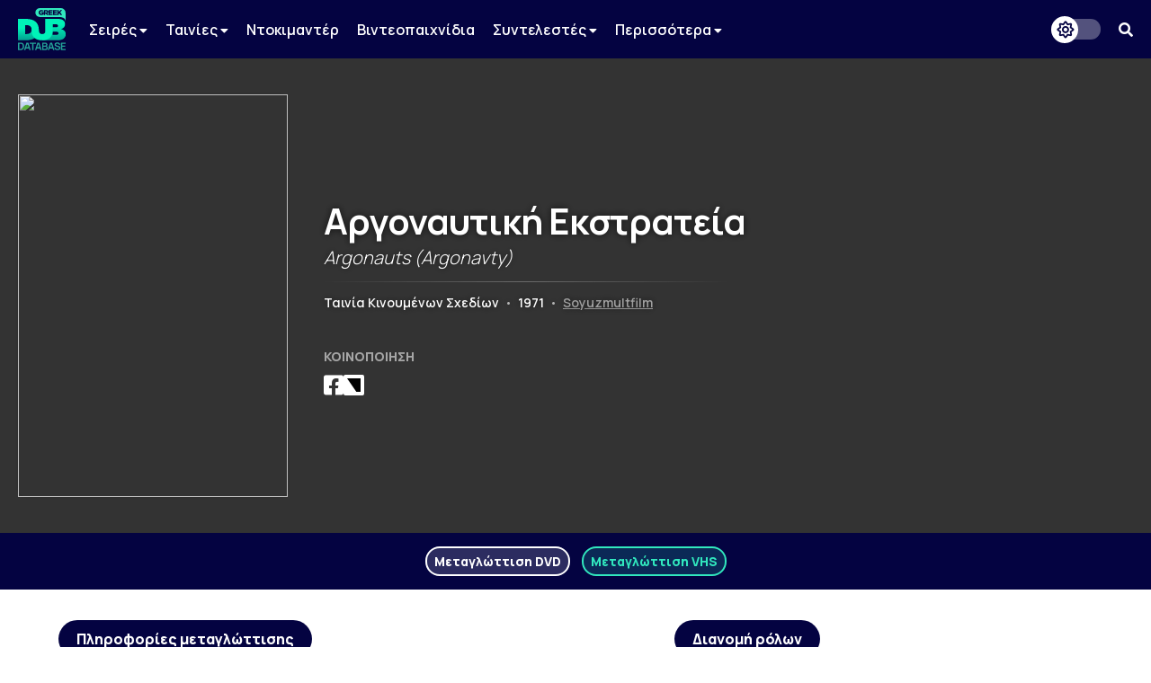

--- FILE ---
content_type: text/html; charset=UTF-8
request_url: https://www.greekdubdb.com/title?id=2374&dub=1
body_size: 6351
content:
<!DOCTYPE html>
<html lang="el">

<head>
	<meta charset="UTF-8">
	<link rel="icon" href="/images/favicon.svg">
	<link rel="mask-icon" href="/images/mask-icon.svg" color="#31E8BE">
	<link rel="apple-touch-icon" href="/images/apple-touch-icon.png">
	<meta name="viewport" content="width=device-width, initial-scale=1">
	<meta name="theme-color" content="#040341">
		<link type="text/css" rel="stylesheet" href="/style.css?Tuesday 13th of February 2024 09:20:04 PM">
	<link type="text/css" rel="stylesheet" href="https://use.fontawesome.com/releases/v5.14.0/css/all.css">
	<link href="https://fonts.googleapis.com/css2?family=Manrope:wght@200;300;400;500;600;700;800&amp;display=swap" rel="stylesheet">
	<link href="https://fonts.googleapis.com/css?family=Open+Sans:300,400,600,700,800%7CRoboto:100,300,400,500,700,900&amp;display=swap&amp;subset=greek" rel="stylesheet">
	<script src="https://ajax.googleapis.com/ajax/libs/jquery/3.5.1/jquery.min.js"></script>
	<link rel="stylesheet" type="text/css" href="slick/slick.css?Sunday 23rd of May 2021 06:09:26 PM"/>
	<script type="text/javascript" src="slick/slick.min.js"></script>
<!-- Global site tag (gtag.js) - Google Analytics -->
<script async src="https://www.googletagmanager.com/gtag/js?id=G-B7DVVLV5FR"></script>
<script>
  window.dataLayer = window.dataLayer || [];
  function gtag(){dataLayer.push(arguments);}
  gtag('js', new Date());

  gtag('config', 'G-B7DVVLV5FR');
</script>				
					<html>
	<meta property="og:title" content="Αργοναυτική Εκστρατεία (Argonauts (Argonavty)) - Greek Dub DB" /><meta property="og:type" content="website" /><meta property="og:description" content="" /><meta name="description" content="" /><meta property="og:image" content="https://m.media-amazon.com/images/M/MV5BN2FiNmI1NjktZWFkMi00NjMyLTlmYTItMTI0YWRkZDJlODEyXkEyXkFqcGdeQXVyNDE4OTY5NzI@._V1_UY268_CR3,0,182,268_AL_.jpg" /><meta property="og:url" content="https://www.greekdubdb.com/title?id=2374" /></head><body>
	<!--<div id="notice" class="ntc-hide">
		<div class="notice-close"><i class="fas fa-times"></i></div>
		<div class="notice-wrapper">
			<div class="notice-text">
				<span class="notice-normal">Λόγω έλλειψης παροχής στοιχείων από κανάλια ή διανομείς, σε ορισμένους τίτλους παρουσιάζονται ελλείψεις.</span>
				<span class="notice-light">Όποιος έχει τεκμηριωμένη γνώση επ' αυτών, θα ήταν χαρά μας, να επικοινωνήσει μαζί μας.</span>
			</div>
		</div>
	</div>
	<div id="notice_cookies">
		<div class="cookies_accept">Όλα</div>
		<div class="cookies_reject">Τα αναγκαία</div>
		<div class="notice-wrapper">
			<div class="notice-text">
				<span class="notice-normal">Αυτός ο ιστότοπος χρησιμοποιεί cookies.</span>
				<span class="notice-light">Μπορείτε να επιλέξετε ποιά cookies θα χρησιμοποιούμε. Μάθετε περισσότερα για τον τρόπο που χρησιμοποιούμε τα cookies στην <a href="/privacy"><b>Πολιτική Απορρήτου</b></a> μας.</span>
			</div>
		</div>
	</div>
	<script id="notice-js">
		const ntc_btn = document.querySelector(".notice-close");
		const ntc_btn_c = document.querySelector(".cookies_accept");
		const ntc_btn_r = document.querySelector(".cookies_reject");

		const currentChoice = localStorage.getItem("choice");
		const currentChoiceCookies = localStorage.getItem("cookies");
		if (currentChoice == "closed") {
		  //document.getElementById("notice").classList.add("ntc-hide");
		}

		if (getCookie("cookieConsent")=="accept"||getCookie("cookieConsent")=="deny") {
		  document.getElementById("notice_cookies").classList.add("ntc-hide");
		}

		ntc_btn.addEventListener("click", function () {
		  document.getElementById("notice").classList.toggle("ntc-hide");

		  let choice = "opened";
		  if (document.getElementById("notice").classList.contains("ntc-hide")) {
			choice = "closed";
		  }
		  localStorage.setItem("choice", choice);
		});
		
		ntc_btn_c.addEventListener("click", function () {
		  document.getElementById("notice_cookies").classList.toggle("ntc-hide");
		  var selector = document.getElementById("priv_selector")
		  if(selector !== null){
			selector.style.display="";
		  }
		  
		  if(document.querySelector(".priv_r") !== null){
			  document.querySelector(".priv_r").classList.add("priv-disabled");
		  }

		  let cookies = "unset";
		  if (document.getElementById("notice_cookies").classList.contains("ntc-hide")) {
			cookies = "accept";
		  }
		  setCookie("cookieConsent",cookies,365);
		  //localStorage.setItem("cookies", cookies);
		});
		ntc_btn_r.addEventListener("click", function () {
		  document.getElementById("notice_cookies").classList.toggle("ntc-hide");
		  var selector = document.getElementById("priv_selector")
		  if(selector !== null){
			selector.style.display="";
		  }
		  
		  if(document.querySelector(".priv_a") !== null){
			  document.querySelector(".priv_a").classList.add("priv-disabled");
		  }

		  let cookies = "unset";
		  if (document.getElementById("notice_cookies").classList.contains("ntc-hide")) {
			cookies = "deny";
		  }
		  setCookie("cookieConsent",cookies,365);
		  //localStorage.setItem("cookies", cookies);
		});
		function setCookie(cname, cvalue, exdays) {
		  var d = new Date();
		  d.setTime(d.getTime() + (exdays*24*60*60*1000));
		  var expires = "expires="+ d.toUTCString();
		  document.cookie = cname + "=" + cvalue + ";" + expires + ";path=/";
		}
		function getCookie(cname) {
		  var name = cname + "=";
		  var decodedCookie = decodeURIComponent(document.cookie);
		  var ca = decodedCookie.split(';');
		  for(var i = 0; i <ca.length; i++) {
			var c = ca[i];
			while (c.charAt(0) == ' ') {
			  c = c.substring(1);
			}
			if (c.indexOf(name) == 0) {
			  return c.substring(name.length, c.length);
			}
		  }
		  return "";
		}
	</script>-->
	<header>
		<div class="navbar">
			<div class="navbar-container row">
				 <div class="header-left">
					<div class="menu-button" id="mb" onclick="togleMenu(); togleMenuBg();">
						<i class="fas fa-bars"></i>
					</div>
					<a class="main-logo" href="/">
						<img src="/images/logo.svg">
					</a>
					<div class="menu" id="myLinks"><div class="dropdown" id="menu">
							<button class="dropbtn" id="menu">Σειρές 
							  <i class="fa fa-caret-down" style="font-size:14px"></i>
							</button>
							 <div class="dropdown-content" id="menu">
							 <a href="/series/cartoons" id="menu">Κινούμενα Σχέδια</a>
							 <a href="/series/liveaction" id="menu">Ζωντανής Δράσης</a>
							 <a href="/series/telenovelas" id="menu">Τηλενουβέλες</a>
							 <a href="/shows" id="menu">Εκπομπές</a>
							</div>
						</div>
						<div class="dropdown" id="menu">
							<button class="dropbtn" id="menu">Ταινίες 
							  <i class="fa fa-caret-down" style="font-size:14px"></i>
							</button>
							 <div class="dropdown-content" id="menu">
							 <a href="/movies/cartoons" id="menu">Κινούμενα Σχέδια</a>
							 <a href="/movies/liveaction" id="menu">Ζωντανής Δράσης</a>
							</div>
						</div>
						<a href="/documentaries" id="menu">Ντοκιμαντέρ</a>
						<a href="/videogames" id="menu">Βιντεοπαιχνίδια</a>
						<div class="dropdown" id="menu">
							<button class="dropbtn" id="menu">Συντελεστές 
							  <i class="fa fa-caret-down" style="font-size:14px"></i>
							</button>
							 <div class="dropdown-content" id="menu">
							 <a href="/actors" id="menu">Ηθοποιοί</a>
							 <a href="/directors" id="menu">Σκηνοθέτες</a>
							 <a href="/translators" id="menu">Μεταφραστές</a>
							 <a href="/singers" id="menu">Τραγουδιστές</a>
							 <a href="/lyricists" id="menu">Στιχουργοί</a>
							 <a href="/musicsupervisors" id="menu">Μουσικοί επιμελητές</a>
							 <a href="/adaptation" id="menu">Προσαρμογείς</a>
							 <a href="/soundrecorders" id="menu">Ηχολήπτες</a>
							 <a href="/audiomix" id="menu">Μίκτες ήχου</a>
							 </div>
						</div>
						<div class="dropdown" id="menu">
							<button class="dropbtn" id="menu">Περισσότερα
							  <i class="fa fa-caret-down" style="font-size:14px"></i>
							</button>
							 <div class="dropdown-content" id="menu">
							 <a href="/studios" id="menu">Στούντιο</a>
							 <a href="/companies" id="menu">Εταιρείες</a>
							 <a href="/networks" id="menu">Δίκτυα</a>
							 <a href="/distributors" id="menu">Διανομείς</a>
							 <a href="/characters" id="menu">Χαρακτήρες</a>
	<a href="/foreignactors" id="menu">Ξένοι ηθοποιοί</a>
							 </div>
						</div></div>
					<div class="menu-bg" id="myLinksBg" onclick="togleMenu(); togleMenuBg();"></div>
				</div>
				 <div class="header-right">
					<div class="dark-mode-button">
						<div class="btn-toggle"></div>
					</div>
					<script id="rendered-js">
						const btn = document.querySelector(".btn-toggle");

						const currentTheme = localStorage.getItem("theme");
						if (currentTheme == "dark") {
						  document.body.classList.add("dark-theme");
						}

						btn.addEventListener("click", function () {
						  document.body.classList.toggle("dark-theme");

						  let theme = "light";
						  if (document.body.classList.contains("dark-theme")) {
							theme = "dark";
						  }
						  localStorage.setItem("theme", theme);
						});
					</script><div class="search-button" onclick="togleSearch(&quot;visible&quot;, &quot;1&quot;)"><i class="fas fa-search" ></i></div>
			     </div>
				 <div class="header-search" style="visibility: hidden; opacity: 0;" id="srow">
					<form action="/search" id="searchform">
						<input name="q" onblur="if (this.value == &quot;&quot;) {this.placeholder = &quot;Αναζήτηση...&quot;;}" onfocus="if (this.value == &quot;Αναζήτηση...&quot;) {this.value = &quot;&quot;;}" type="text" placeholder="Αναζήτηση...">
						<span class="hide-search" onclick="togleSearch(&quot;hidden&quot;, &quot;0&quot;)"><i class="fas fa-times"></i></span>
					</form>
				 </div>
			</div>
		</div><script>
		function togleSearch(attr1, attr2) {
		  document.getElementById("srow").style.visibility = attr1;
		  document.getElementById("srow").style.opacity = attr2;
		}
		function togleMenu() {
		  var x = document.getElementById("myLinks");
		  var y = document.getElementById("mb");
		  
		  if(y.style.color === "rgb(49, 232, 190)" || y.style.color === "#31e8be"){
			  y.style.color="#fff";
			  y.style.transition = "color 600ms ease 0s";
		  }else{
			  y.style.color="#31e8be";
			  y.style.transition = "color 600ms ease 0s";
		  }
		  
		  if (x.style.visibility === "visible") {
			x.style.visibility = "hidden";
			x.style.opacity = "0";
		  } else {
			x.style.visibility = "visible";
			x.style.opacity = "1";
		  }
		}
		function togleMenuBg() {
		  var x = document.getElementById("myLinksBg");
		  if (x.style.visibility === "visible") {
			x.style.visibility = "hidden";
			x.style.opacity = "0";
			document.body.style.overflow = "unset";
		  } else {
			x.style.visibility = "visible";
			x.style.opacity = "1";
			document.body.style.overflow = "hidden";
		  }
		}
		</script>
	</header><div class="main-wrapper"><title>Αργοναυτική Εκστρατεία (Argonauts (Argonavty)) - Greek Dub DB</title><head><style type="text/css"> .main-wrapper {background-image: url(https://m.media-amazon.com/images/M/MV5BN2FiNmI1NjktZWFkMi00NjMyLTlmYTItMTI0YWRkZDJlODEyXkEyXkFqcGdeQXVyNDE4OTY5NzI@._V1_UY268_CR3,0,182,268_AL_.jpg);}</style></head><div class="header-wrapper"><div class="header-container row"><div class="header-poster-container"><div class="header-poster"><img class="poster" src="https://m.media-amazon.com/images/M/MV5BN2FiNmI1NjktZWFkMi00NjMyLTlmYTItMTI0YWRkZDJlODEyXkEyXkFqcGdeQXVyNDE4OTY5NzI@._V1_UY268_CR3,0,182,268_AL_.jpg"></div></div><div class="main-box"><div class="serie-t"><span class="t-gr">Αργοναυτική Εκστρατεία</span><span class="t-en">Argonauts (Argonavty)</span><hr><br><span class="t-type">Ταινία Κινουμένων Σχεδίων</span> <span class="t-bar">•</span> <span class="t-year">1971</span> <span class="t-bar">•</span> <span class="t-ch"><a href="company?id=254">Soyuzmultfilm </a></span></div><div class="serie-share"><div class="serie-section-title">Κοινοποίηση</div>
					<div class="section-social">
						<a onclick="popUp=window.open('https://www.facebook.com/sharer/sharer.php?quote=Αργοναυτική Εκστρατεία (Argonauts (Argonavty)) - Greek Dub DB&u=https://www.greekdubdb.com/title?id=2374', 'popupwindow', 'scrollbars=yes,width=600,height=350');popUp.focus();return false" target="_blank"><i class="fab fa-facebook-square"></i></a>
						<a onclick="popUp=window.open('https://twitter.com/intent/tweet?text=Αργοναυτική Εκστρατεία (Argonauts (Argonavty)) - Greek Dub DB&url=https://www.greekdubdb.com/title?id=2374', 'popupwindow', 'scrollbars=yes,width=600,height=350');popUp.focus();return false" class="f-x-square-wrap" target="_blank"><i class="f-x-square"></i></a>
					</div></div></div></div></div><div class="container-wrapper"><div class="serie-menu-container"><div class="serie-menu row"><div class="tabs-menu"><span class="t-met"onclick="openTab(event,'0',1)"><a >Μεταγλώττιση DVD</a></span> <span class="t-met active"onclick="openTab(event,'1',)"><a >Μεταγλώττιση VHS</a></span> </div></div></div><div class="container-sec row"><div class="serie-p-left"><div class="serie-info-title">Πληροφορίες μεταγλώττισης</div><script>
function openTab(evt, tabName, f) {
  var i, tabcontent, tablinks;
  tabcontent = document.getElementsByClassName("tabcontent");
  for (i = 0; i < tabcontent.length; i++) {
    tabcontent[i].style.position = "fixed";
    tabcontent[i].style.visibility = "hidden";
    tabcontent[i].style.opacity = "0";
    tabcontent[i].style.transition = "none";
  }

  tablinks = document.getElementsByClassName("t-met");
  for (i = 0; i < tablinks.length; i++) {
    tablinks[i].className = tablinks[i].className.replace(" active", "");
  }
  
  if (document.getElementById("s_"+tabName)){
	  document.getElementById("roles_banner").style.visibility = "hidden";
	  document.getElementById("roles_banner").style.opacity = "0";
	  document.getElementById("roles_banner").style.position = "fixed";
	  document.getElementById("roles_banner").style.transition = "none";
	  //console.log(document.getElementById("s_"+tabName));
  }else{
	  document.getElementById("roles_banner").style.visibility = "visible";
	  document.getElementById("roles_banner").style.opacity = "1";
	  document.getElementById("roles_banner").style.position = "unset";
	  document.getElementById("roles_banner").style.transition = "opacity 600ms ease 0s, visibility 600ms ease 0s";
  }
  
  document.getElementById("dub_info_"+tabName).style.visibility = "visible";
  document.getElementById("dub_info_"+tabName).style.opacity = "1";
  document.getElementById("dub_info_"+tabName).style.position = "unset";
  document.getElementById("dub_info_"+tabName).style.transition = "opacity 600ms ease 0s, visibility 600ms ease 0s";
  document.getElementById("dub_"+tabName).style.visibility = "visible";
  document.getElementById("dub_"+tabName).style.opacity = "1";
  document.getElementById("dub_"+tabName).style.position = "unset";
  document.getElementById("dub_"+tabName).style.transition = "opacity 600ms ease 0s, visibility 600ms ease 0s";
  evt.currentTarget.className += " active";
  var c_tab="&dub="+tabName;
  if(f){
	  c_tab="";
  }
  window.history.pushState("object or string", "Title", "/title?id=2374"+c_tab);
}
</script><div id="dub_info_0" class="serie-info-section tabcontent" style="visibility: hidden; opacity: 0; position: fixed; transition: none;"><div class="serie-info"><div class="serie-section-title">Έτος μεταγλώττισης</div><div class="serie-section"><seperator></seperator><div class="section-text">2005</div></div></div><div class="serie-info"><div class="serie-section-title">Σκηνοθετική επιμέλεια</div><div class="serie-section"><div><seperator></seperator> <div class="section-text"><a href="person?id=128">Σπύρος Μπιμπίλας</a></div></div></div></div><div class="serie-info"><div class="serie-section-title">Μετάφραση</div><div class="serie-section"><div><seperator></seperator> <div class="section-text"><a href="person?id=126">Νίκη Τριανταφυλλίδη</a></div><space></space><seperator></seperator> <div class="section-text"><a href="person?id=385">Σοφία Σιμώνη</a></div></div></div></div><div class="serie-info" id="i-studio-rec"><div class="serie-section-title">Στούντιο ηχογράφησης</div><div class="serie-section"><div><seperator></seperator> <div class="section-text"><div class="wrapper" id="normal"><a href="studio?id=20"><img src="https://i.imgur.com/c4vk6t9.png" title="The Art Factory"></a></div><div class="wrapper" id="dark"><a href="studio?id=20"><img src="https://i.imgur.com/DtUDJyK.png" title="The Art Factory"></a></div></div></div></div></div><div class="serie-info" id="i-distributor"><div class="serie-section-title">Διανομείς</div><div class="serie-section"><div><seperator></seperator> <div class="section-text"><div class="wrapper" id="normal"><a href="distributor?id=3"><img src="https://i.imgur.com/bze5IDx.png" title="Joconda Video"></a></div><div class="wrapper" id="dark"><a href="distributor?id=3"><img src="https://i.imgur.com/bze5IDx.png" title="Joconda Video"></a></div></div></div></div></div></div><div id="dub_info_1" class="serie-info-section tabcontent"><div class="serie-info"><div class="serie-section-title">Έτος μεταγλώττισης</div><div class="serie-section"><seperator></seperator><div class="section-text">1987</div></div></div><div class="serie-info"><div class="serie-section-title">Σκηνοθετική επιμέλεια</div><div class="serie-section"><div><seperator></seperator> <div class="section-text"><a href="person?id=144">Νίκος Πόγκας</a></div></div></div></div><div class="serie-info"><div class="serie-section-title">Μετάφραση</div><div class="serie-section"><div><seperator></seperator> <div class="section-text"><a href="person?id=2791">Τάσος Βασιλειάδης</a></div></div></div></div><div class="serie-info"><div class="serie-section-title">Ηχοληψία</div><div class="serie-section"><seperator></seperator> <div class="section-text"><a href="person?id=2539">Αριστείδης Τσιρίκος</a></div></div></div><div class="serie-info" id="i-studio-rec"><div class="serie-section-title">Στούντιο ηχογράφησης</div><div class="serie-section"><div><seperator></seperator> <div class="section-text"><div class="wrapper"><a href="studio?id=8">Studio '87</a></div></div></div></div></div><div class="serie-info" id="i-distributor"><div class="serie-section-title">Διανομείς</div><div class="serie-section"><div><seperator></seperator> <div class="section-text"><div class="wrapper" id="normal"><a href="distributor?id=97"><img src="https://i.imgur.com/Z0fQ4JG.png" title="ΠΑΝΟΡΑΜΑ ΑΕΒΕ"></a></div><div class="wrapper" id="dark"><a href="distributor?id=97"><img src="https://i.imgur.com/Z0fQ4JG.png" title="ΠΑΝΟΡΑΜΑ ΑΕΒΕ"></a></div></div></div></div></div><div class="serie-info"><div class="serie-section-title">DVD/VHS</div><div class="serie-section"><div><seperator></seperator> <div class="section-text">Από την Ελληνική Μυθολογία: Αργοναυτική Εκστρατεία/Περσέας και Ανδρομέδα</div></div></div></div></div><br></div><div class="serie-p-right"><div class="serie-info-title" id="roles_banner">Διανομή ρόλων</div><div id="dub_0" class="tabcontent"  style="visibility: hidden; opacity: 0; position: fixed; transition: none;"><div class="serie-table"><table class="t4"><tr><th>Όνομα</th><th>Χαρακτήρας</th></tr><tr><td class="t-name"><div class="act"><div class="pic"><a href="person?id=75"><img src="https://i.imgur.com/OMocbJO.png" alt="Person photo"></a></div><div class="nam"><a href="person?id=75">Γιώργος Χριστόπουλος</a></td><td class="t-char"><seperator></seperator><div class="section-text"><div class="role-name">Βασιλιάς</div></div></div></td></tr><tr><td class="t-name"><div class="act"><div class="pic"><a href="person?id=129"><img src="https://i.imgur.com/ZJ8ufwy.png" alt="Person photo"></a></div><div class="nam"><a href="person?id=129">Φώτης Πετρίδης</a></td><td class="t-char"><seperator></seperator><div class="section-text"><div class="role-name">Ιάσων</div></div></div></td></tr><tr><td class="t-name"><div class="act"><div class="pic"><a href="person?id=127"><img src="https://i.imgur.com/ky2BDEf.png" alt="Person photo"></a></div><div class="nam"><a href="person?id=127">Ζαχαρίας Ρόχας</a></td><td class="t-char"><seperator></seperator><div class="section-text"><div class="role-name">Ορφέας</div></div></div></td></tr><tr><td class="t-name"><div class="act"><div class="pic"><a href="person?id=126"><img src="https://www.tovima.gr/wp-content/uploads/1994/11/22/h8858068.jpg" alt="Person photo"></a></div><div class="nam"><a href="person?id=126">Νίκη Τριανταφυλλίδη</a></td><td class="t-char"><seperator></seperator><div class="section-text"><div class="role-name">Μήδεια</div></div></div></td></tr><tr><td class="t-name"><div class="act"><div class="pic"><a href="person?id=128"><img src="https://i.imgur.com/Z1MHQm2.png" alt="Person photo"></a></div><div class="nam"><a href="person?id=128">Σπύρος Μπιμπίλας</a></div></td><td class="t-char"></div></td></tr></table></div></div><div id="dub_1" class="tabcontent" ><div class="serie-table"><table class="t4"><tr><th>Όνομα</th><th>Χαρακτήρας</th></tr><tr><td class="t-name"><div class="act"><div class="pic"><a href="person?id=140"><img src="https://cdn.sansimera.gr/media/photos/main/Sofoklis_Peppas.jpg" alt="Person photo"></a></div><div class="nam"><a href="person?id=140">Σοφοκλής Πέππας</a></td><td class="t-char"><seperator></seperator><div class="section-text"><div class="role-name">Ιάσων</div></div></div></td></tr><tr><td class="t-name"><div class="act"><div class="pic"><a href="person?id=144"><img src="https://i.ibb.co/pjxY0H37/image.png" alt="Person photo"></a></div><div class="nam"><a href="person?id=144">Νίκος Πόγκας</a></td><td class="t-char"><seperator></seperator><div class="section-text"><div class="role-name">Ορφέας</div></div><space></space><seperator></seperator><div class="section-text"><div class="role-name">Βασιλιάς Αιήτης</div></div></div></td></tr><tr><td class="t-name"><div class="act"><div class="pic"><a href="person?id=81"><img src="https://i.imgur.com/H8oy3US.png" alt="Person photo"></a></div><div class="nam"><a href="person?id=81">Χριστίνα Κουτσουδάκη</a></td><td class="t-char"><seperator></seperator><div class="section-text"><div class="role-name">Μήδεια</div></div><space></space><seperator></seperator><div class="section-text"><div class="role-name">Παιδί 1</div></div></div></td></tr><tr><td class="t-name"><div class="act"><div class="pic"><a href="person?id=554"><img src="https://www.retrodb.gr/wiki/images/a/a0/Sofiamyrmigidou2.JPG" alt="Person photo"></a></div><div class="nam"><a href="person?id=554">Σοφία Μυρμηγκίδου</a></td><td class="t-char"><seperator></seperator><div class="section-text"><div class="role-name">Παιδί 2</div></div></div></td></tr><tr><td class="t-name"><div class="act"><div class="pic"><a href="person?id=207"><img src="https://i.imgur.com/OwDViNA.png" alt="Person photo"></a></div><div class="nam"><a href="person?id=207">Κατερίνα Πετούση</a></td><td class="t-char"><seperator></seperator><div class="section-text"><div class="role-name">Αργώ</div></div></div></td></tr></table></div></div></div></div><div class="ad"><script async src="https://pagead2.googlesyndication.com/pagead/js/adsbygoogle.js"></script>
<!-- banner_horizontal -->
<ins class="adsbygoogle"
    style="display:inline-block;width:728px;height:90px"
     data-ad-client="ca-pub-8001291401734182"
     data-ad-slot="3053534011"</ins>
<script>

     (adsbygoogle = window.adsbygoogle || []).push({});
</script></div><br></body>
</html>
<!DOCTYPE html>
		</div>
	</div>
</body>
<head>
	<meta charset="UTF-8">
</head>
<div id="footer-wrapper">
		
		<div class="footer-container row">
    <div class="footer-up">
			
			
<div class="footer-section-1">
    <a href="https://www.facebook.com/greekdubdb/" target="_blank" class="f-fb" title="Facebook"><i class="fab fa-facebook"></i></a>
	<a href="https://www.twitter.com/greekdubdb/" target="_blank" class="f-x" title="X"></a>
    <a href="https://www.instagram.com/greekdubdb/" target="_blank" class="f-instagram" title="Instagram"><i class="fab fa-instagram"></i></a>
	<a href="https://www.youtube.com/c/greekdubdb/" target="_blank" class="f-yt" title="YouTube"><i class="fab fa-youtube"></i></a>
	<a href="https://open.spotify.com/show/5bxzzZOoQ94V6umxWiWaVW" target="_blank" class="f-sp" title="Spotify"><i class="fab fa-spotify"></i></a>
</div>
<div class="footer-section-2">
    <a href="/contact" class="f-links">Επικοινωνία</a><a href="/about" class="f-links">Σχετικά με εμάς</a><a href="/thanks" class="f-links">Ευχαριστίες</a><a href="/privacy" class="f-links">Πολιτική Απορρήτου</a>
</div>

    </div>
<div class="footer-down">
<div class="footer-copyright">Copyright <i class="far fa-copyright"></i> 2026 <a href="/" class="f-name">GREEK DUB DB</a></div><div class="footer-message">Λόγω έλλειψης παροχής στοιχείων από κανάλια ή διανομείς, σε ορισμένους τίτλους παρουσιάζονται ελλείψεις. Όποιος έχει τεκμηριωμένη γνώση επ' αυτών, θα ήταν χαρά μας, να επικοινωνήσει μαζί μας.</div>
    
    </div>
		</div>
	</div>

</html>

--- FILE ---
content_type: text/html; charset=utf-8
request_url: https://www.google.com/recaptcha/api2/aframe
body_size: 270
content:
<!DOCTYPE HTML><html><head><meta http-equiv="content-type" content="text/html; charset=UTF-8"></head><body><script nonce="J36W_HoGwJHI_HKwrtAhzQ">/** Anti-fraud and anti-abuse applications only. See google.com/recaptcha */ try{var clients={'sodar':'https://pagead2.googlesyndication.com/pagead/sodar?'};window.addEventListener("message",function(a){try{if(a.source===window.parent){var b=JSON.parse(a.data);var c=clients[b['id']];if(c){var d=document.createElement('img');d.src=c+b['params']+'&rc='+(localStorage.getItem("rc::a")?sessionStorage.getItem("rc::b"):"");window.document.body.appendChild(d);sessionStorage.setItem("rc::e",parseInt(sessionStorage.getItem("rc::e")||0)+1);localStorage.setItem("rc::h",'1768729559876');}}}catch(b){}});window.parent.postMessage("_grecaptcha_ready", "*");}catch(b){}</script></body></html>